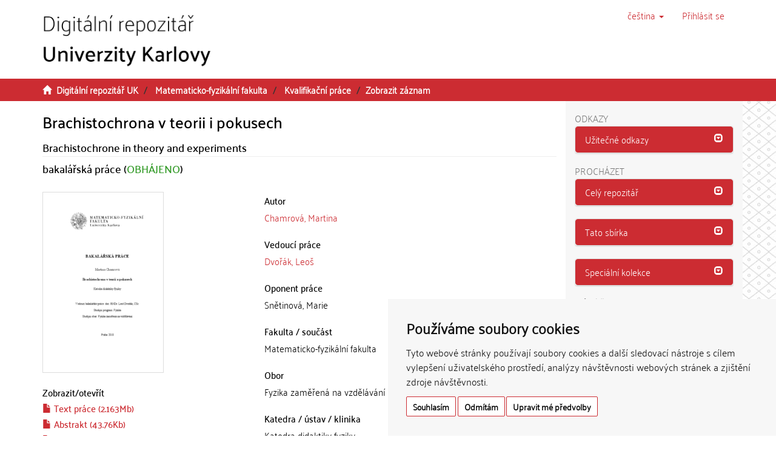

--- FILE ---
content_type: text/html;charset=utf-8
request_url: https://dspace.cuni.cz/handle/20.500.11956/100908
body_size: 32524
content:
<!DOCTYPE html>
            <!--[if lt IE 7]> <html class="no-js lt-ie9 lt-ie8 lt-ie7" lang="cs"> <![endif]-->
                    <!--[if IE 7]>    <html class="no-js lt-ie9 lt-ie8" lang="cs"> <![endif]-->
                    <!--[if IE 8]>    <html class="no-js lt-ie9" lang="cs"> <![endif]-->
                    <!--[if gt IE 8]><!--> <html class="no-js" lang="cs"> <!--<![endif]-->
                    <head><META http-equiv="Content-Type" content="text/html; charset=UTF-8">
<meta charset="utf-8">
<meta content="text/html; charset=UTF-8" http-equiv="Content-Type">
<script src="/themes/ukuk_theme/scripts/cuni_cookie-consent.js" charset="UTF-8" type="text/javascript"></script><script charset="UTF-8" type="text/javascript">
            document.addEventListener('DOMContentLoaded', function () {
            cookieconsent.run({"notice_banner_type":"simple",
            "consent_type":"express","palette":"light","language":"cs","page_load_consent_levels":["strictly-necessary"],
            "notice_banner_reject_button_hide":false,"preferences_center_close_button_hide":false,
            "page_refresh_confirmation_buttons":false,"website_name":"Digitální repozitář UK",
            "notice_banner_insert_legal_urls":false,"website_privacy_policy_url":"https://cuni.cz/UK-9056.html"});
            });
            </script><script src="https://www.googletagmanager.com/gtag/js?id=G-T1C3HCQ3YN" async="" data-cookie-consent="tracking" type="text/plain"></script><script data-cookie-consent="tracking" type="text/plain">
                    window.dataLayer = window.dataLayer || [];
                    function gtag(){dataLayer.push(arguments);}
                    gtag('js', new Date());
                    
                    gtag('config', 'G-T1C3HCQ3YN', { 'anonymize_ip': true });
                    gtag('config', 'G-T1C3HCQ3YN');
                </script>
<meta content="IE=edge,chrome=1" http-equiv="X-UA-Compatible">
<meta content="width=device-width,initial-scale=1" name="viewport">
<link rel="shortcut icon" href="/themes/ukuk_theme/images/favicon.ico">
<link rel="apple-touch-icon" href="/themes/ukuk_theme/images/apple-touch-icon.png">
<meta name="Generator" content="DSpace 6.4">
<link href="/themes/ukuk_theme/styles/main.css" rel="stylesheet">
<link type="application/opensearchdescription+xml" rel="search" href="https://dspace.cuni.cz:443/open-search/description.xml" title="DSpace">
<script>
                //Clear default text of emty text areas on focus
                function tFocus(element)
                {
                if (element.value == ' '){element.value='';}
                }
                //Clear default text of emty text areas on submit
                function tSubmit(form)
                {
                var defaultedElements = document.getElementsByTagName("textarea");
                for (var i=0; i != defaultedElements.length; i++){
                if (defaultedElements[i].value == ' '){
                defaultedElements[i].value='';}}
                }
                //Disable pressing 'enter' key to submit a form (otherwise pressing 'enter' causes a submission to start over)
                function disableEnterKey(e)
                {
                var key;

                if(window.event)
                key = window.event.keyCode;     //Internet Explorer
                else
                key = e.which;     //Firefox and Netscape

                if(key == 13)  //if "Enter" pressed, then disable!
                return false;
                else
                return true;
                }
            </script><!--[if lt IE 9]>
                <script src="/themes/ukuk_theme/vendor/html5shiv/dist/html5shiv.js"> </script>
                <script src="/themes/ukuk_theme/vendor/respond/dest/respond.min.js"> </script>
                <![endif]--><title>Brachistochrona v teorii i pokusech | Digit&aacute;ln&iacute; repozit&aacute;ř UK</title>
<link rel="schema.DCTERMS" href="http://purl.org/dc/terms/" />
<link rel="schema.DC" href="http://purl.org/dc/elements/1.1/" />
<meta name="DC.contributor" content="Dvořák, Leoš" />
<meta name="DC.creator" content="Chamrová, Martina" />
<meta name="DCTERMS.dateAccepted" content="2018-09-25T08:25:09Z" scheme="DCTERMS.W3CDTF" />
<meta name="DCTERMS.available" content="2018-09-25T08:25:09Z" scheme="DCTERMS.W3CDTF" />
<meta name="DCTERMS.issued" content="2018" scheme="DCTERMS.W3CDTF" />
<meta name="DC.identifier" content="http://hdl.handle.net/20.500.11956/100908" scheme="DCTERMS.URI" />
<meta name="DCTERMS.abstract" content="Bachelor thesis is divided into four chapters. In the first chapter essential facts about the brachistochrone problem are presented, especially its history and solution. Second chapter concerns specific methods of solution that can be found in literature. Classic methods as well as less common solutions are described. In the third chapter theoretical calculations including numerical results in specific cases are presented and other problems encountered in solving the brachistochrone problem are discussed. The last chapter is devoted to experiments. Firstly, energy losses during rolling with slipping were investigated. Secondly, a time comparison for balls rolling along three real curves was performed. For each experiment, a video or photo is available on the enclosed DVD. The thesis is suitable for students of teaching physics but it may also serve as motivation for students in compulsory courses of physics in high school." xml:lang="en_US" />
<meta name="DCTERMS.abstract" content="Bakalářská práce je rozdělena do čtyř kapitol. V první kapitole jsou uvedeny základní údaje týkající se úlohy o brachistochroně, především její historie a řešení. Druhá kapitola se zabývá konkrétními metodami řešení, které lze nalézt v literatuře. Jsou zde uvedeny klasické postupy, ale i řešení méně obvyklá. Ve třetí kapitole jsou prezentovány teoretické výpočty včetně numerických výsledků v konkrétních případech a diskutovány další problémy, které se při řešení úlohy o brachistochroně objevily. Poslední kapitola je věnována experimentům. Za prvé byly zkoumány energetické ztráty při valení s prokluzováním po kruhové dráze. Za druhé bylo provedeno porovnávání času pro kuličky valící se po třech reálných křivkách. Ke každému z pokusů je na přiloženém DVD dostupný videozáznam či fotografie. Práce je vhodná pro vysokoškolské studenty učitelství fyziky, ale může sloužit i jako motivace pro žáky výběrových kurzů fyziky na středních školách." xml:lang="cs_CZ" />
<meta name="DC.language" content="Čeština" xml:lang="cs_CZ" />
<meta name="DC.language" content="cs_CZ" scheme="DCTERMS.RFC1766" />
<meta name="DC.publisher" content="Univerzita Karlova, Matematicko-fyzikální fakulta" xml:lang="cs_CZ" />
<meta name="DC.subject" content="brachistochrone" xml:lang="en_US" />
<meta name="DC.subject" content="physics education" xml:lang="en_US" />
<meta name="DC.subject" content="brachistochtona" xml:lang="cs_CZ" />
<meta name="DC.subject" content="výuka fyziky" xml:lang="cs_CZ" />
<meta name="DC.title" content="Brachistochrona v teorii i pokusech" xml:lang="cs_CZ" />
<meta name="DC.type" content="bakalářská práce" xml:lang="cs_CZ" />
<meta name="DC.description" content="Department of Physics Education" xml:lang="en_US" />
<meta name="DC.description" content="Katedra didaktiky fyziky" xml:lang="cs_CZ" />
<meta name="DC.description" content="Matematicko-fyzikální fakulta" xml:lang="cs_CZ" />
<meta name="DC.description" content="Faculty of Mathematics and Physics" xml:lang="en_US" />
<meta name="DC.identifier" content="196834" />
<meta name="DC.title" content="Brachistochrone in theory and experiments" xml:lang="en_US" />
<meta name="DC.contributor" content="Snětinová, Marie" />
<meta content="brachistochrone; physics education; brachistochtona; v&yacute;uka fyziky; bakal&aacute;řsk&aacute; pr&aacute;ce" name="citation_keywords">
<meta content="Brachistochrona v teorii i pokusech" name="citation_title">
<meta content="Univerzita Karlova, Matematicko-fyzik&aacute;ln&iacute; fakulta" name="citation_publisher">
<meta content="cs_CZ" name="citation_language">
<meta content="Chamrov&aacute;, Martina" name="citation_author">
<meta content="https://dspace.cuni.cz/bitstream/20.500.11956/100908/1/130231980.pdf" name="citation_pdf_url">
<meta content="2018-06-25" name="citation_date">
<meta content="https://dspace.cuni.cz/handle/20.500.11956/100908" name="citation_abstract_html_url">
</head><body>
<header>
<div role="navigation" class="navbar navbar-default navbar-static-top">
<a class="main-content-tabber" href="#main-content" tabindex="0"><span>Přeskočit na obsah</span></a>
<div class="container">
<div class="navbar-header">
<button data-toggle="offcanvas" class="navbar-toggle" type="button"><span class="sr-only">Přepnout navigaci</span><span class="icon-bar"></span><span class="icon-bar"></span><span class="icon-bar"></span></button><a class="navbar-brand" href="/"><img title="Logo Digit&aacute;ln&iacute;ho repozit&aacute;ře UK" src="/themes/ukuk_theme//images/repository_logo_cze_test3.png" class="img-responsive"></a>
<div class="navbar-header pull-right visible-xs hidden-sm hidden-md hidden-lg">
<ul class="nav nav-pills pull-left ">
<li class="dropdown" id="ds-language-selection-xs">
<button data-toggle="dropdown" class="dropdown-toggle navbar-toggle navbar-link" role="button" href="#" id="language-dropdown-toggle-xs"><b aria-hidden="true" class="visible-xs glyphicon glyphicon-globe"></b></button>
<ul data-no-collapse="true" aria-labelledby="language-dropdown-toggle-xs" role="menu" class="dropdown-menu pull-right">
<li role="presentation" class="disabled">
<a href="https://dspace.cuni.cz:443/handle/20.500.11956/100908?locale-attribute=cs">čeština</a>
</li>
<li role="presentation">
<a href="https://dspace.cuni.cz:443/handle/20.500.11956/100908?locale-attribute=en">English</a>
</li>
</ul>
</li>
<li>
<form method="get" action="/login" style="display: inline">
<button class="navbar-toggle navbar-link"><b aria-hidden="true" class="visible-xs glyphicon glyphicon-user"></b></button>
</form>
</li>
</ul>
</div>
</div>
<div class="navbar-header pull-right hidden-xs">
<ul class="nav navbar-nav pull-left">
<li class="dropdown" id="ds-language-selection">
<a data-toggle="dropdown" class="dropdown-toggle" role="button" href="#" title="V&yacute;běr jazyka z rozbalovac&iacute;ho menu" id="language-dropdown-toggle"><span class="hidden-xs">čeština&nbsp;<b class="caret"></b></span></a>
<ul data-no-collapse="true" aria-labelledby="language-dropdown-toggle" role="menu" class="dropdown-menu pull-right">
<li role="presentation" class="disabled">
<a href="https://dspace.cuni.cz:443/handle/20.500.11956/100908?locale-attribute=cs">čeština</a>
</li>
<li role="presentation">
<a href="https://dspace.cuni.cz:443/handle/20.500.11956/100908?locale-attribute=en">English</a>
</li>
</ul>
</li>
</ul>
<ul class="nav navbar-nav pull-left">
<li>
<a href="/login"><span accesskey="l" class="hidden-xs">Přihl&aacute;sit se</span></a>
</li>
</ul>
<button type="button" class="navbar-toggle visible-sm" data-toggle="offcanvas"><span class="sr-only">Přepnout navigaci</span><span class="icon-bar"></span><span class="icon-bar"></span><span class="icon-bar"></span></button>
</div>
</div>
</div>
</header>
<div class="trail-wrapper hidden-print">
<div class="container">
<div class="row">
<div class="col-xs-12">
<div class="breadcrumb dropdown visible-xs">
<a data-toggle="dropdown" class="dropdown-toggle" role="button" href="#" id="trail-dropdown-toggle">Zobrazit z&aacute;znam&nbsp;<b class="caret"></b></a>
<ul aria-labelledby="trail-dropdown-toggle" role="menu" class="dropdown-menu">
<li role="presentation">
<a role="menuitem" href="/"><i aria-hidden="true" class="glyphicon glyphicon-home"></i>&nbsp;
                        Digit&aacute;ln&iacute; repozit&aacute;ř UK</a>
</li>
<li role="presentation">
<a role="menuitem" href="/handle/20.500.11956/1903">Matematicko-fyzik&aacute;ln&iacute; fakulta</a>
</li>
<li role="presentation">
<a role="menuitem" href="/handle/20.500.11956/1934">Kvalifikačn&iacute; pr&aacute;ce</a>
</li>
<li role="presentation" class="disabled">
<a href="#" role="menuitem">Zobrazit z&aacute;znam</a>
</li>
</ul>
</div>
<ul class="breadcrumb hidden-xs">
<li>
<i aria-hidden="true" class="glyphicon glyphicon-home"></i>&nbsp;
            <a href="/">Digit&aacute;ln&iacute; repozit&aacute;ř UK</a>
</li>
<li>
<a href="/handle/20.500.11956/1903">Matematicko-fyzik&aacute;ln&iacute; fakulta</a>
</li>
<li>
<a href="/handle/20.500.11956/1934">Kvalifikačn&iacute; pr&aacute;ce</a>
</li>
<li class="active">Zobrazit z&aacute;znam</li>
</ul>
</div>
</div>
</div>
</div>
<div class="hidden" id="no-js-warning-wrapper">
<div id="no-js-warning">
<div class="notice failure">JavaScript is disabled for your browser. Some features of this site may not work without it.</div>
</div>
</div>
<div class="container" id="main-container">
<div class="row row-offcanvas row-offcanvas-right">
<div class="horizontal-slider clearfix">
<div class="col-xs-12 col-sm-12 col-md-9 main-content" id="main-content">
<div>
<div id="aspect_artifactbrowser_ItemViewer_div_item-view" class="ds-static-div primary">
<!-- External Metadata URL: cocoon://metadata/handle/20.500.11956/100908/mets.xml-->
<div class="item-summary-view-metadata">
<h2 class="page-header first-page-header item-view-header">Brachistochrona v teorii i pokusech</h2>
<h5 class="item-view-heading-secondary">Brachistochrone in theory and experiments</h5>
<div class="simple-item-view-description item-page-field-wrapper table">
<div>
<h4>bakal&aacute;řsk&aacute; pr&aacute;ce (<span class="text-theses-defended">OBH&Aacute;JENO</span>)</h4>
</div>
</div>
<div class="row">
<div class="col-sm-12">
<div class="row">
<div class="col-xs-12 col-sm-5">
<div class="thumbnail">
<img alt="N&aacute;hled dokumentu" src="/bitstream/handle/20.500.11956/100908/thumbnail.png?sequence=7&isAllowed=y" class="default-thumbnail"></div>
<div class="item-page-field-wrapper table word-break">
<h4 class="item-view-heading">Zobrazit/<wbr></wbr>otevř&iacute;t</h4>
<div>
<h5 class="item-list-entry">
<a href="/bitstream/handle/20.500.11956/100908/130231980.pdf?sequence=1&isAllowed=y"><i aria-hidden="true" class="glyphicon  glyphicon-file"></i> Text pr&aacute;ce (2.163Mb)</a>
</h5>
</div>
<div>
<h5 class="item-list-entry">
<a href="/bitstream/handle/20.500.11956/100908/130231977.pdf?sequence=2&isAllowed=y"><i aria-hidden="true" class="glyphicon  glyphicon-file"></i> Abstrakt (43.76Kb)</a>
</h5>
</div>
<div>
<h5 class="item-list-entry">
<a href="/bitstream/handle/20.500.11956/100908/130231979.pdf?sequence=3&isAllowed=y"><i aria-hidden="true" class="glyphicon  glyphicon-file"></i> Abstrakt (anglicky) (40.44Kb)</a>
</h5>
</div>
<div>
<h5 class="item-list-entry">
<a href="/bitstream/handle/20.500.11956/100908/130235306.pdf?sequence=4&isAllowed=y"><i aria-hidden="true" class="glyphicon  glyphicon-file"></i> Posudek vedouc&iacute;ho (168.0Kb)</a>
</h5>
</div>
<div>
<h5 class="item-list-entry">
<a href="/bitstream/handle/20.500.11956/100908/130235200.pdf?sequence=5&isAllowed=y"><i aria-hidden="true" class="glyphicon  glyphicon-file"></i> Posudek oponenta (224.3Kb)</a>
</h5>
</div>
<div>
<h5 class="item-list-entry">
<a href="/bitstream/handle/20.500.11956/100908/130236956.pdf?sequence=6&isAllowed=y"><i aria-hidden="true" class="glyphicon  glyphicon-file"></i> Z&aacute;znam o průběhu obhajoby (101.5Kb)</a>
</h5>
</div>
</div>
<div class="simple-item-view-uri item-page-field-wrapper table">
<h4 class="item-view-heading">Trval&yacute; odkaz</h4>
<span><a href="http://hdl.handle.net/20.500.11956/100908">http://hdl.handle.net/20.500.11956/100908</a></span>
</div>
<div class="simple-item-view-publication-identifiers item-page-field-wrapper table">
<h4 class="item-view-heading">Identifik&aacute;tory</h4>
<div id="panel-identifiers-other-identifiers" role="tab">
<div></div>
<div>
<span>SIS: <a target="_blank" href="https://is.cuni.cz/studium/dipl_st/index.php?do=main&doo=detail&did=196834">196834</a></span>
</div>
</div>
</div>
<div class="simple-item-view-collections item-page-field-wrapper table">
<h4 class="item-view-heading">Kolekce</h4>
<ul class="ds-referenceSet-list">
<!-- External Metadata URL: cocoon://metadata/handle/20.500.11956/1934/mets.xml-->
<li>
<a href="/handle/20.500.11956/1934">Kvalifikačn&iacute; pr&aacute;ce</a> [11981]</li>
</ul>
</div>
</div>
<div class="col-xs-12 col-sm-7">
<div class="simple-item-view-authors item-page-field-wrapper table">
<h4 class="item-view-heading">Autor</h4>
<div>
<a href="/browse?type=author&value=Chamrov%C3%A1, Martina">Chamrov&aacute;, Martina</a>
</div>
</div>
<div class="simple-item-view-authors item-page-field-wrapper table">
<h4 class="item-view-heading">Vedouc&iacute; pr&aacute;ce</h4>
<div>
<a href="/browse?type=advisor&value=Dvo%C5%99%C3%A1k, Leo%C5%A1">Dvoř&aacute;k, Leoš</a>
</div>
</div>
<div class="simple-item-view-authors item-page-field-wrapper table">
<h4 class="item-view-heading">Oponent pr&aacute;ce</h4>
<div>Snětinov&aacute;, Marie</div>
</div>
<div class="simple-item-view-description item-page-field-wrapper table">
<h4 class="item-view-heading">Fakulta / souč&aacute;st</h4>
<div>Matematicko-fyzik&aacute;ln&iacute; fakulta</div>
</div>
<div class="simple-item-view-description item-page-field-wrapper table">
<h4 class="item-view-heading">Obor</h4>
<div>Fyzika zaměřen&aacute; na vzděl&aacute;v&aacute;n&iacute;</div>
</div>
<div class="simple-item-view-description item-page-field-wrapper table">
<h4 class="item-view-heading">Katedra / &uacute;stav / klinika</h4>
<div>Katedra didaktiky fyziky</div>
</div>
<div class="simple-item-view-date item-page-field-wrapper table">
<h4 class="item-view-heading">Datum obhajoby</h4>
<div>25. 6. 2018</div>
</div>
<div class="simple-item-view-publisher item-page-field-wrapper table">
<h4 class="item-view-heading">Nakladatel</h4>Univerzita Karlova, Matematicko-fyzik&aacute;ln&iacute; fakulta</div>
<div class="simple-item-view-description item-page-field-wrapper table">
<h4 class="item-view-heading">Jazyk</h4>
<div>Čeština</div>
</div>
<div class="simple-item-view-description item-page-field-wrapper table">
<h4 class="item-view-heading">Zn&aacute;mka</h4>
<div>V&yacute;borně</div>
</div>
<div class="simple-item-view-keywords-cs item-page-field-wrapper table">
<h4 class="item-view-heading">Kl&iacute;čov&aacute; slova (česky)</h4>brachistochtona, v&yacute;uka fyziky<h4 class="item-view-heading">Kl&iacute;čov&aacute; slova (anglicky)</h4>brachistochrone, physics education</div>
</div>
<div class="col-xs-12 col-sm-12">
<div class="simple-item-view-abstract item-page-field-wrapper table">
<div id="panel-abstract-cs" role="tab">
<h4 class="item-view-heading">
<a aria-labelledby="abstract-collapse-cs" aria-expanded="true" href="#abstract-collapse-cs" data-toggle="collapse" role="button">Abstrakt (česky)<span class="glyphicon glyphicon-collapse-down pull-right"></span></a>
</h4>
</div>
<div aria-labelledby="panel-abstract-cs" role="tabpanel" class="panel-collapse collapse out" id="abstract-collapse-cs">
<div>Bakal&aacute;řsk&aacute; pr&aacute;ce je rozdělena do čtyř kapitol. V prvn&iacute; kapitole jsou uvedeny z&aacute;kladn&iacute; &uacute;daje t&yacute;kaj&iacute;c&iacute; se &uacute;lohy o brachistochroně, předevš&iacute;m jej&iacute; historie a řešen&iacute;. Druh&aacute; kapitola se zab&yacute;v&aacute; konkr&eacute;tn&iacute;mi metodami řešen&iacute;, kter&eacute; lze nal&eacute;zt v literatuře. Jsou zde uvedeny klasick&eacute; postupy, ale i řešen&iacute; m&eacute;ně obvykl&aacute;. Ve třet&iacute; kapitole jsou prezentov&aacute;ny teoretick&eacute; v&yacute;počty včetně numerick&yacute;ch v&yacute;sledků v konkr&eacute;tn&iacute;ch př&iacute;padech a diskutov&aacute;ny dalš&iacute; probl&eacute;my, kter&eacute; se při řešen&iacute; &uacute;lohy o brachistochroně objevily. Posledn&iacute; kapitola je věnov&aacute;na experimentům. Za prv&eacute; byly zkoum&aacute;ny energetick&eacute; ztr&aacute;ty při valen&iacute; s prokluzov&aacute;n&iacute;m po kruhov&eacute; dr&aacute;ze. Za druh&eacute; bylo provedeno porovn&aacute;v&aacute;n&iacute; času pro kuličky val&iacute;c&iacute; se po třech re&aacute;ln&yacute;ch křivk&aacute;ch. Ke každ&eacute;mu z pokusů je na přiložen&eacute;m DVD dostupn&yacute; videoz&aacute;znam či fotografie. Pr&aacute;ce je vhodn&aacute; pro vysokoškolsk&eacute; studenty učitelstv&iacute; fyziky, ale může sloužit i jako motivace pro ž&aacute;ky v&yacute;běrov&yacute;ch kurzů fyziky na středn&iacute;ch škol&aacute;ch.</div>
</div>
</div>
<div class="simple-item-view-abstract item-page-field-wrapper table">
<div id="panel-abstract-en" role="tab">
<h4 class="item-view-heading">
<a aria-labelledby="abstract-collapse-en" aria-expanded="true" href="#abstract-collapse-en" data-toggle="collapse" role="button">Abstrakt (anglicky)<span class="glyphicon glyphicon-collapse-down pull-right"></span></a>
</h4>
</div>
<div aria-labelledby="panel-abstract-en" role="tabpanel" class="panel-collapse collapse out" id="abstract-collapse-en">
<div>Bachelor thesis is divided into four chapters. In the first chapter essential facts about the brachistochrone problem are presented, especially its history and solution. Second chapter concerns specific methods of solution that can be found in literature. Classic methods as well as less common solutions are described. In the third chapter theoretical calculations including numerical results in specific cases are presented and other problems encountered in solving the brachistochrone problem are discussed. The last chapter is devoted to experiments. Firstly, energy losses during rolling with slipping were investigated. Secondly, a time comparison for balls rolling along three real curves was performed. For each experiment, a video or photo is available on the enclosed DVD. The thesis is suitable for students of teaching physics but it may also serve as motivation for students in compulsory courses of physics in high school.</div>
</div>
</div>
<h4 class="item-view-heading">Citace dokumentu</h4>
<div class="ds-option-set" id="ds-search-option">
<embed style="width:100%;height:230px" src="https://www.citacepro.com/api/dspaceuk/citace/oai:dspace.cuni.cz:20.500.11956/100908"></embed>
</div>
</div>
</div>
</div>
</div>
<div class="simple-item-view-show-full item-page-field-wrapper table">
<h5>Metadata</h5>
<a href="/handle/20.500.11956/100908?show=full">Zobrazit cel&yacute; z&aacute;znam</a>
</div>
</div>
</div>
</div>
<div class="visible-xs visible-sm">
<footer>
<div class="row">
<hr>
<div class="col-xs-7 col-sm-8">
<div>
<p>&copy; 2025 <a target="_blank" href="http://www.cuni.cz"> Univerzita Karlova</a>, <a target="_blank" href="http://knihovna.cuni.cz"> &Uacute;středn&iacute; knihovna</a>, Ovocn&yacute; trh 560/5, 116 36 Praha 1; <a href="mailto:admin-repozitar@cuni.cz">email: admin-repozitar [at] cuni.cz</a>
</p>
<p> Za dodržen&iacute; všech ustanoven&iacute; autorsk&eacute;ho z&aacute;kona jsou zodpovědn&eacute; jednotliv&eacute; složky Univerzity Karlovy. / Each constituent part of Charles University is responsible for adherence to all provisions of the copyright law. </p>
<p>
<strong>Upozorněn&iacute; / Notice: </strong>Z&iacute;skan&eacute; informace nemohou b&yacute;t použity k v&yacute;dělečn&yacute;m &uacute;čelům nebo vyd&aacute;v&aacute;ny za studijn&iacute;, vědeckou nebo jinou tvůrč&iacute; činnost jin&eacute; osoby než autora. / Any retrieved information shall not be used for any commercial purposes or claimed as results of studying, scientific or any other creative activities of any person other than the author.</p>
</div>
<div>
<a target="_blank" href="http://www.dspace.org/">DSpace software</a> copyright&nbsp;&copy;&nbsp;2002-2015&nbsp; <a target="_blank" href="http://www.duraspace.org/">DuraSpace</a>
</div>
</div>
<div class="col-xs-5 col-sm-4 hidden-print">
<div class="pull-right">
<span class="theme-by">Theme by&nbsp;</span>
<br>
<a href="http://atmire.com" target="_blank" title="@mire NV"><img src="/themes/ukuk_theme/images/atmire-logo-small.svg" alt="@mire NV"></a>
</div>
</div>
</div>
<a class="hidden" href="/htmlmap">&nbsp;</a>
<p>&nbsp;</p>
</footer>
</div>
</div>
<div role="navigation" id="sidebar" class="col-xs-6 col-sm-3 sidebar-offcanvas">
<div class="word-break hidden-print" id="ds-options">
<div>
<h2 class="ds-option-set-head h6">Odkazy</h2>
</div>
<div class="list-group" id="aspect_viewArtifacts_Navigation_list_toplinks">
<div class="panel panel-default sidebar-panel">
<div class="panel-heading sidebar-panel-heading" id="tab-xmluiArtifactToplinksNavigationhead_all_of_dspace_links" role="tab">
<a aria-controls="xmlui.ArtifactToplinks.Navigationhead.all_of_dspace_links" aria-labelledby="xmluiArtifactToplinksNavigationhead_all_of_dspace_links" aria-expanded="true" href="#xmluiArtifactToplinksNavigationhead_all_of_dspace_links" data-toggle="collapse" accesskey="o" tabindex="0" role="button" class="list-group-item active"><span class="h5 list-group-item-heading  h5">Užitečn&eacute; odkazy</span><span class="glyphicon glyphicon-collapse-down pull-right"></span></a>
</div>
<div aria-expanded="true" role="tabpanel" aria-labelledby="tab-xmluiArtifactToplinksNavigationhead_all_of_dspace_links" class="panel-collapse out panel-body sidebar-panel-body collapse" id="xmluiArtifactToplinksNavigationhead_all_of_dspace_links">
<a class="list-group-item ds-option" target="_blank" href="http://digitalizace.cuni.cz/">Digitalizace UK</a><a class="list-group-item ds-option" target="_blank" href="http://knihovna.cuni.cz">&Uacute;středn&iacute; knihovna UK</a><a class="list-group-item ds-option" target="_blank" href="http://ukaz.cuni.cz/">UKAŽ</a><a class="list-group-item ds-option" target="_blank" href="https://knihovna.cuni.cz/rozcestnik/repozitare/metodika-vkladani-habilitacnich-praci-do-repozitare/">Metodika - Habilitace</a>
</div>
</div>
</div>
<h2 class="ds-option-set-head  h6">Proch&aacute;zet</h2>
<div id="aspect_viewArtifacts_Navigation_list_browse" class="list-group">
<div class="panel panel-default sidebar-panel">
<div role="tab" id="tab-xmluiArtifactBrowserNavigationhead_all_of_dspace" class="panel-heading sidebar-panel-heading">
<a class="list-group-item active" role="button" data-toggle="collapse" href="#xmluiArtifactBrowserNavigationhead_all_of_dspace" aria-expanded="false" aria-labelledby="xmluiArtifactBrowserNavigationhead_all_of_dspace"><span class="h5 list-group-item-heading  h5">Cel&yacute; repozit&aacute;ř</span><span class="glyphicon glyphicon-collapse-down pull-right"></span></a>
</div>
<div id="xmluiArtifactBrowserNavigationhead_all_of_dspace" class="panel-collapse collapse out panel-body sidebar-panel-body" aria-labelledby="tab-xmluiArtifactBrowserNavigationhead_all_of_dspace" role="tabpanel">
<a href="/community-list" class="list-group-item ds-option">Fakulty a sb&iacute;rky</a><a href="/browse?type=dateissued" class="list-group-item ds-option">Datum publikov&aacute;n&iacute;</a><a href="/browse?type=subject" class="list-group-item ds-option">Kl&iacute;čov&aacute; slova</a><a href="/browse?type=author" class="list-group-item ds-option">Autoři</a><a href="/browse?type=advisor" class="list-group-item ds-option">Vedouc&iacute; pr&aacute;ce</a>
</div>
</div>
<div class="panel panel-default sidebar-panel">
<div role="tab" id="tab-xmluiArtifactBrowserNavigationhead_this_collection" class="panel-heading sidebar-panel-heading">
<a class="list-group-item active" role="button" data-toggle="collapse" href="#xmluiArtifactBrowserNavigationhead_this_collection" aria-expanded="false" aria-labelledby="xmluiArtifactBrowserNavigationhead_this_collection"><span class="h5 list-group-item-heading  h5">Tato sb&iacute;rka</span><span class="glyphicon glyphicon-collapse-down pull-right"></span></a>
</div>
<div id="xmluiArtifactBrowserNavigationhead_this_collection" class="panel-collapse collapse out panel-body sidebar-panel-body" aria-labelledby="tab-xmluiArtifactBrowserNavigationhead_this_collection" role="tabpanel">
<a href="/handle/20.500.11956/1934/browse?type=dateissued" class="list-group-item ds-option">Datum publikov&aacute;n&iacute;</a><a href="/handle/20.500.11956/1934/browse?type=subject" class="list-group-item ds-option">Kl&iacute;čov&aacute; slova</a><a href="/handle/20.500.11956/1934/browse?type=author" class="list-group-item ds-option">Autoři</a><a href="/handle/20.500.11956/1934/browse?type=advisor" class="list-group-item ds-option">Vedouc&iacute; pr&aacute;ce</a>
</div>
</div>
<div class="panel panel-default sidebar-panel">
<div role="tab" id="tab-xmluiArtifactBrowserNavigationhead_special_collections" class="panel-heading sidebar-panel-heading">
<a class="list-group-item active" role="button" data-toggle="collapse" href="#xmluiArtifactBrowserNavigationhead_special_collections" aria-expanded="false" aria-labelledby="xmluiArtifactBrowserNavigationhead_special_collections"><span class="h5 list-group-item-heading  h5">Speci&aacute;ln&iacute; kolekce</span><span class="glyphicon glyphicon-collapse-down pull-right"></span></a>
</div>
<div id="xmluiArtifactBrowserNavigationhead_special_collections" class="panel-collapse collapse out panel-body sidebar-panel-body" aria-labelledby="tab-xmluiArtifactBrowserNavigationhead_special_collections" role="tabpanel">
<a href="/handle/20.500.11956/172328" class="list-group-item ds-option">Digitalizovan&eacute; studijn&iacute; materi&aacute;ly pro studenty se specifick&yacute;mi potřebami</a>
</div>
</div>
</div>
<h2 class="ds-option-set-head  h6">Můj &uacute;čet</h2>
<div id="aspect_viewArtifacts_Navigation_list_account" class="list-group">
<a href="/login" class="list-group-item ds-option">Přihl&aacute;sit se</a>
</div>
<div id="aspect_viewArtifacts_Navigation_list_context" class="list-group"></div>
<div id="aspect_viewArtifacts_Navigation_list_administrative" class="list-group"></div>
<div id="aspect_discovery_Navigation_list_discovery" class="list-group"></div>
</div>
</div>
</div>
</div>
<div class="hidden-xs hidden-sm">
<footer>
<div class="row">
<hr>
<div class="col-xs-7 col-sm-8">
<div>
<p>&copy; 2025 <a target="_blank" href="http://www.cuni.cz"> Univerzita Karlova</a>, <a target="_blank" href="http://knihovna.cuni.cz"> &Uacute;středn&iacute; knihovna</a>, Ovocn&yacute; trh 560/5, 116 36 Praha 1; <a href="mailto:admin-repozitar@cuni.cz">email: admin-repozitar [at] cuni.cz</a>
</p>
<p> Za dodržen&iacute; všech ustanoven&iacute; autorsk&eacute;ho z&aacute;kona jsou zodpovědn&eacute; jednotliv&eacute; složky Univerzity Karlovy. / Each constituent part of Charles University is responsible for adherence to all provisions of the copyright law. </p>
<p>
<strong>Upozorněn&iacute; / Notice: </strong>Z&iacute;skan&eacute; informace nemohou b&yacute;t použity k v&yacute;dělečn&yacute;m &uacute;čelům nebo vyd&aacute;v&aacute;ny za studijn&iacute;, vědeckou nebo jinou tvůrč&iacute; činnost jin&eacute; osoby než autora. / Any retrieved information shall not be used for any commercial purposes or claimed as results of studying, scientific or any other creative activities of any person other than the author.</p>
</div>
<div>
<a target="_blank" href="http://www.dspace.org/">DSpace software</a> copyright&nbsp;&copy;&nbsp;2002-2015&nbsp; <a target="_blank" href="http://www.duraspace.org/">DuraSpace</a>
</div>
</div>
<div class="col-xs-5 col-sm-4 hidden-print">
<div class="pull-right">
<span class="theme-by">Theme by&nbsp;</span>
<br>
<a href="http://atmire.com" target="_blank" title="@mire NV"><img src="/themes/ukuk_theme/images/atmire-logo-small.svg" alt="@mire NV"></a>
</div>
</div>
</div>
<a class="hidden" href="/htmlmap">&nbsp;</a>
<p>&nbsp;</p>
</footer>
</div>
</div>
<script type="text/javascript">
                    if(typeof window.publication === 'undefined'){
                    window.publication={};
                    };
                    window.publication.contextPath= '';window.publication.themePath= '/themes/ukuk_theme/';</script><script>if(!window.DSpace){window.DSpace={};}window.DSpace.context_path='';window.DSpace.theme_path='/themes/ukuk_theme/';</script><script src="/themes/ukuk_theme/scripts/theme.js"> </script>
</body></html>
